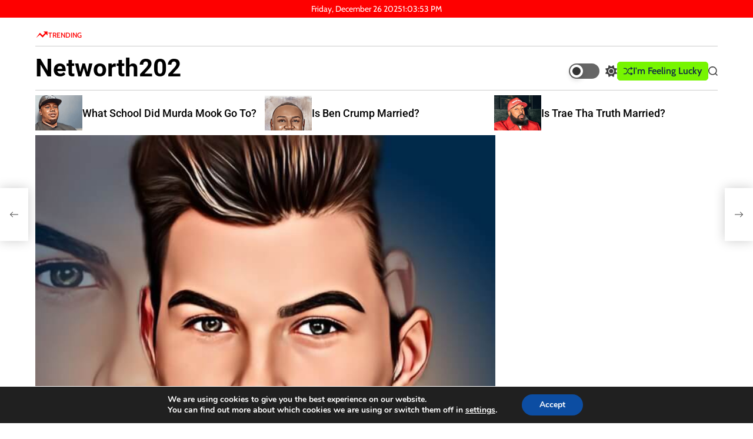

--- FILE ---
content_type: text/html; charset=utf-8
request_url: https://www.google.com/recaptcha/api2/aframe
body_size: 265
content:
<!DOCTYPE HTML><html><head><meta http-equiv="content-type" content="text/html; charset=UTF-8"></head><body><script nonce="TB11pHhRNdp3ogJsJ2uxfg">/** Anti-fraud and anti-abuse applications only. See google.com/recaptcha */ try{var clients={'sodar':'https://pagead2.googlesyndication.com/pagead/sodar?'};window.addEventListener("message",function(a){try{if(a.source===window.parent){var b=JSON.parse(a.data);var c=clients[b['id']];if(c){var d=document.createElement('img');d.src=c+b['params']+'&rc='+(localStorage.getItem("rc::a")?sessionStorage.getItem("rc::b"):"");window.document.body.appendChild(d);sessionStorage.setItem("rc::e",parseInt(sessionStorage.getItem("rc::e")||0)+1);localStorage.setItem("rc::h",'1766754232020');}}}catch(b){}});window.parent.postMessage("_grecaptcha_ready", "*");}catch(b){}</script></body></html>

--- FILE ---
content_type: text/css
request_url: https://networth202.com/wp-content/themes/neonmagzin/assets/css/dark-mode.css?ver=1.0.0
body_size: 37
content:
:root {
  --theme-darkmode-bg-color: #303030;
  --theme-darkmode-text-color: #fff;
  --theme-darkmode-link-color: #fff;
  --theme-darkmode-accent-color: #01fff4;
  --theme-darkmode-accent-hover-color: #fff;
  --theme-black-color: #000;

  --theme-darkmode-rgb-color: 255, 255, 255;
  --theme-alt-darkmode-rgb-color: 0, 0, 0;
}

[data-theme="dark"] .site-jumbotron-section {
  --jumbotron-background-color: #444;
  --jumbotron-text-color: #fff;
}

[data-theme="dark"] ::-moz-selection {
  background: #ffffff;
  color: #000000;
}

[data-theme="dark"] ::selection {
  background: #ffffff;
  color: #000000;
}

[data-theme="dark"] .data-bg {
  background-color: #1c1c1c;
}

[data-theme="dark"] {
  --theme-bg-color: var(--theme-darkmode-bg-color);
  --theme-text-color: var(--theme-darkmode-text-color);

  --theme-link-color: var(--theme-darkmode-link-color);
  --preloader-throbber-bg: var(--theme-darkmode-text-color);
  --theme-primary-color: var(--theme-darkmode-accent-color);
  --theme-primary-hover-color: var(--theme-darkmode-accent-hover-color);
  --swiper-theme-color: var(--theme-darkmode-accent-color);

  --theme-rgb-color: var(--theme-darkmode-rgb-color);
  --theme-alt-rgb-color: var(--theme-alt-darkmode-rgb-color);
}

[data-theme="dark"] body.custom-background {
  background-color: var(--theme-darkmode-bg-color);
}

[data-theme="dark"] .site-header .masthead-top-header,
[data-theme="dark"] .site .entry-meta-categories .category-has-background,
[data-theme="dark"] .entry-meta-top a {
  color: #112A46 !important;
}

[data-theme="dark"] .site .entry-meta-categories .category-has-background:where(:hover, :focus),
[data-theme="dark"] .entry-meta-top a:where(:hover, :focus) {
  color: #fff !important;
}


[data-theme="dark"] .site-header .masthead-top-header a:hover,
[data-theme="dark"] .site-header .masthead-top-header a:focus {
  color: #3a5b81;
}

--- FILE ---
content_type: application/x-javascript
request_url: https://networth202.com/wp-content/themes/neonmagzin/assets/js/headspace.js?ver=1.0.0
body_size: 511
content:
(function (global, factory) {
  typeof exports === 'object' && typeof module !== 'undefined' ? module.exports = factory() :
  typeof define === 'function' && define.amd ? define(factory) :
  (global.Headspace = factory());
}(this, function () { 'use strict';

  function Headspace(element) {
    var opts = arguments.length <= 1 || arguments[1] === undefined ? {} : arguments[1];

    if (!(this instanceof Headspace)) {
      return new (Function.prototype.bind.apply(Headspace, [null].concat(Array.prototype.slice.call(arguments))))();
    }

    this.element = element;
    this.startOffset = optionOrDefault(opts.startOffset, element && element.offsetHeight);
    this.tolerance = optionOrDefault(opts.tolerance, 8);
    this.showAtBottom = optionOrDefault(opts.showAtBottom, true);
    this.classNames = opts.classNames || {
      base: 'headspace',
      fixed: 'headspace--fixed',
      hidden: 'headspace--hidden'
    };

    this._scrollLast = 0;
    if (typeof window !== 'undefined') {
      this.init();
    }
  }

  Headspace.prototype = {
    init: function init() {
      var _this = this;

      this.addClass(this.classNames.base);
      window.addEventListener('scroll', function () {
        return _this.debounce(function () {
          return handleScroll(_this);
        });
      });
    },
    reset: function reset() {
      var classNames = this.classNames;
      this.removeClass(classNames.fixed, classNames.hidden);
    },
    fix: function fix() {
      var classNames = this.classNames;
      this.addClass(classNames.fixed);
      this.removeClass(classNames.hidden);
    },
    hide: function hide() {
      this.addClass(this.classNames.hidden);
    },

    // Accessible for shimming
    addClass: function addClass() {
      var _element$classList;

      (_element$classList = this.element.classList).add.apply(_element$classList, arguments);
    },
    removeClass: function removeClass() {
      var _element$classList2;

      (_element$classList2 = this.element.classList).remove.apply(_element$classList2, arguments);
    },
    debounce: function debounce(callback) {
      window.requestAnimationFrame(callback);
    }
  };

  Headspace.isSupported = function () {
    return !!(typeof window !== 'undefined' && window.requestAnimationFrame && 'classList' in document.documentElement);
  };

  function optionOrDefault(opt, def) {
    return typeof opt !== 'undefined' ? opt : def;
  }

  function handleScroll(instance) {
    var scrollCurrent = window.pageYOffset;
    var scrollLast = instance._scrollLast;

    if (scrollCurrent <= 0) {
      instance.reset();
    } else if (instance.showAtBottom && window.innerHeight + scrollCurrent >= document.body.offsetHeight) {
      instance.fix();
    } else if (scrollCurrent > instance.startOffset && Math.abs(scrollCurrent - scrollLast) >= instance.tolerance) {
      instance[scrollCurrent > scrollLast ? 'hide' : 'fix']();
    }

    instance._scrollLast = scrollCurrent;
  }

  return Headspace;

}));